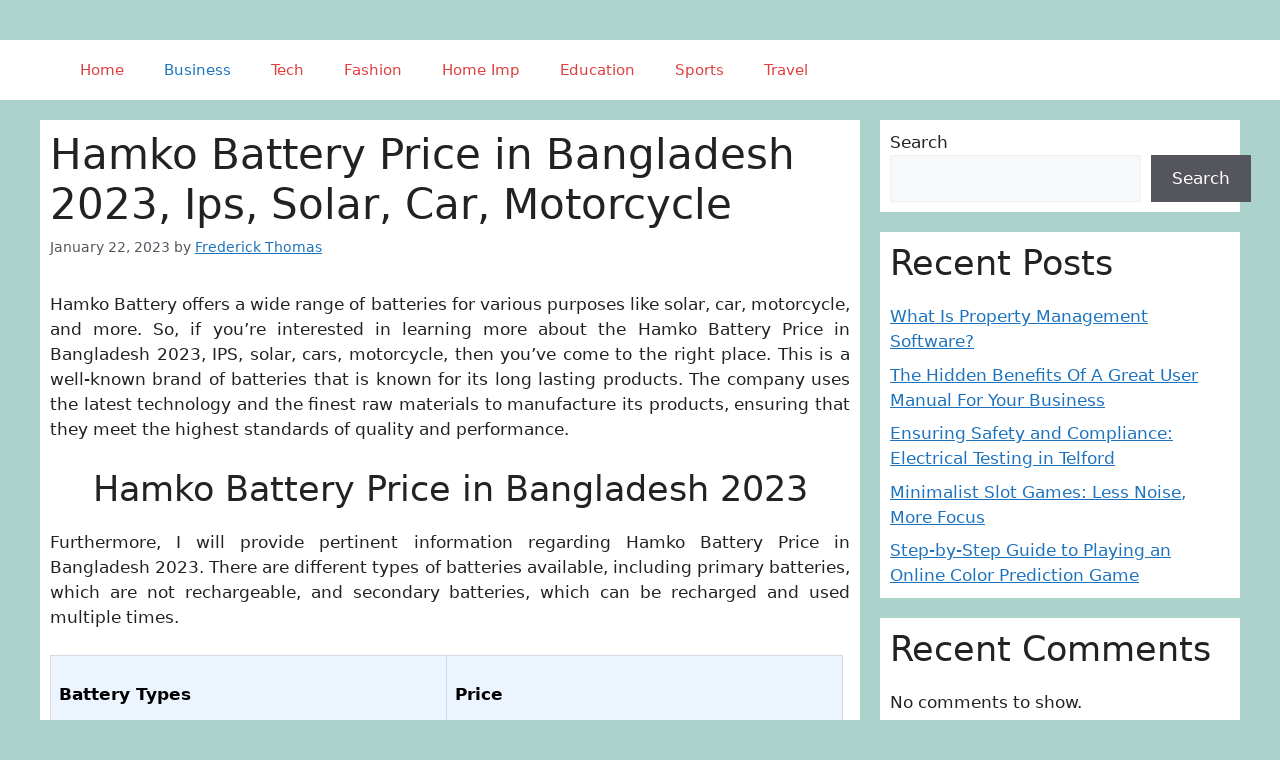

--- FILE ---
content_type: text/html; charset=UTF-8
request_url: https://pricealertbd.com/hamko-battery-price-in-bangladesh-2023-ips-solar-car-motorcycle/
body_size: 13869
content:
<!DOCTYPE html>
<html lang="en-US">
<head>
	<meta name="google-site-verification" content="BmG-ilYkDbHSm5sue756TFukGj0CWYdQ_vIiw-EnqA4" />
	<meta charset="UTF-8">
	<meta name='robots' content='index, follow, max-image-preview:large, max-snippet:-1, max-video-preview:-1' />
<meta name="viewport" content="width=device-width, initial-scale=1">
	<!-- This site is optimized with the Yoast SEO plugin v26.5 - https://yoast.com/wordpress/plugins/seo/ -->
	<title>Hamko Battery Price in Bangladesh 2023, Ips, Solar, Car, Motorcycle - Price Alert</title>
	<link rel="canonical" href="https://pricealertbd.com/hamko-battery-price-in-bangladesh-2023-ips-solar-car-motorcycle/" />
	<meta property="og:locale" content="en_US" />
	<meta property="og:type" content="article" />
	<meta property="og:title" content="Hamko Battery Price in Bangladesh 2023, Ips, Solar, Car, Motorcycle - Price Alert" />
	<meta property="og:description" content="Hamko Battery offers a wide range of batteries for various purposes like solar, car, motorcycle, and more. So, if you&#8217;re interested in learning more about the Hamko Battery Price in Bangladesh 2023, IPS, solar, cars, motorcycle, then you&#8217;ve come to the right place. This is a well-known brand of batteries that is known for its ... Read more" />
	<meta property="og:url" content="https://pricealertbd.com/hamko-battery-price-in-bangladesh-2023-ips-solar-car-motorcycle/" />
	<meta property="og:site_name" content="Price Alert" />
	<meta property="article:published_time" content="2023-01-22T12:34:53+00:00" />
	<meta property="article:modified_time" content="2023-01-23T05:19:20+00:00" />
	<meta property="og:image" content="https://pricealertbd.com/wp-content/uploads/2022/12/222.jpg" />
	<meta name="author" content="Frederick Thomas" />
	<meta name="twitter:card" content="summary_large_image" />
	<meta name="twitter:label1" content="Written by" />
	<meta name="twitter:data1" content="Frederick Thomas" />
	<meta name="twitter:label2" content="Est. reading time" />
	<meta name="twitter:data2" content="3 minutes" />
	<script type="application/ld+json" class="yoast-schema-graph">{"@context":"https://schema.org","@graph":[{"@type":"WebPage","@id":"https://pricealertbd.com/hamko-battery-price-in-bangladesh-2023-ips-solar-car-motorcycle/","url":"https://pricealertbd.com/hamko-battery-price-in-bangladesh-2023-ips-solar-car-motorcycle/","name":"Hamko Battery Price in Bangladesh 2023, Ips, Solar, Car, Motorcycle - Price Alert","isPartOf":{"@id":"https://pricealertbd.com/#website"},"primaryImageOfPage":{"@id":"https://pricealertbd.com/hamko-battery-price-in-bangladesh-2023-ips-solar-car-motorcycle/#primaryimage"},"image":{"@id":"https://pricealertbd.com/hamko-battery-price-in-bangladesh-2023-ips-solar-car-motorcycle/#primaryimage"},"thumbnailUrl":"https://pricealertbd.com/wp-content/uploads/2022/12/222.jpg","datePublished":"2023-01-22T12:34:53+00:00","dateModified":"2023-01-23T05:19:20+00:00","author":{"@id":"https://pricealertbd.com/#/schema/person/7c17b01ca4f5f8134be9548fdf6fb5f3"},"breadcrumb":{"@id":"https://pricealertbd.com/hamko-battery-price-in-bangladesh-2023-ips-solar-car-motorcycle/#breadcrumb"},"inLanguage":"en-US","potentialAction":[{"@type":"ReadAction","target":["https://pricealertbd.com/hamko-battery-price-in-bangladesh-2023-ips-solar-car-motorcycle/"]}]},{"@type":"ImageObject","inLanguage":"en-US","@id":"https://pricealertbd.com/hamko-battery-price-in-bangladesh-2023-ips-solar-car-motorcycle/#primaryimage","url":"https://pricealertbd.com/wp-content/uploads/2022/12/222.jpg","contentUrl":"https://pricealertbd.com/wp-content/uploads/2022/12/222.jpg","width":500,"height":372,"caption":"excellent deal to buy"},{"@type":"BreadcrumbList","@id":"https://pricealertbd.com/hamko-battery-price-in-bangladesh-2023-ips-solar-car-motorcycle/#breadcrumb","itemListElement":[{"@type":"ListItem","position":1,"name":"Home","item":"https://pricealertbd.com/"},{"@type":"ListItem","position":2,"name":"Hamko Battery Price in Bangladesh 2023, Ips, Solar, Car, Motorcycle"}]},{"@type":"WebSite","@id":"https://pricealertbd.com/#website","url":"https://pricealertbd.com/","name":"Price Alert","description":"Blog about Pricing","potentialAction":[{"@type":"SearchAction","target":{"@type":"EntryPoint","urlTemplate":"https://pricealertbd.com/?s={search_term_string}"},"query-input":{"@type":"PropertyValueSpecification","valueRequired":true,"valueName":"search_term_string"}}],"inLanguage":"en-US"},{"@type":"Person","@id":"https://pricealertbd.com/#/schema/person/7c17b01ca4f5f8134be9548fdf6fb5f3","name":"Frederick Thomas","image":{"@type":"ImageObject","inLanguage":"en-US","@id":"https://pricealertbd.com/#/schema/person/image/","url":"https://secure.gravatar.com/avatar/b1e9afd0cb47c33d864e94967d86cfb8e548f1da4a2d1a98f1e1a5919e0da5a3?s=96&d=mm&r=g","contentUrl":"https://secure.gravatar.com/avatar/b1e9afd0cb47c33d864e94967d86cfb8e548f1da4a2d1a98f1e1a5919e0da5a3?s=96&d=mm&r=g","caption":"Frederick Thomas"}}]}</script>
	<!-- / Yoast SEO plugin. -->


<link rel="alternate" type="application/rss+xml" title="Price Alert &raquo; Feed" href="https://pricealertbd.com/feed/" />
<link rel="alternate" type="application/rss+xml" title="Price Alert &raquo; Comments Feed" href="https://pricealertbd.com/comments/feed/" />
<link rel="alternate" type="application/rss+xml" title="Price Alert &raquo; Hamko Battery Price in Bangladesh 2023, Ips, Solar, Car, Motorcycle Comments Feed" href="https://pricealertbd.com/hamko-battery-price-in-bangladesh-2023-ips-solar-car-motorcycle/feed/" />
<link rel="alternate" title="oEmbed (JSON)" type="application/json+oembed" href="https://pricealertbd.com/wp-json/oembed/1.0/embed?url=https%3A%2F%2Fpricealertbd.com%2Fhamko-battery-price-in-bangladesh-2023-ips-solar-car-motorcycle%2F" />
<link rel="alternate" title="oEmbed (XML)" type="text/xml+oembed" href="https://pricealertbd.com/wp-json/oembed/1.0/embed?url=https%3A%2F%2Fpricealertbd.com%2Fhamko-battery-price-in-bangladesh-2023-ips-solar-car-motorcycle%2F&#038;format=xml" />
<style id='wp-img-auto-sizes-contain-inline-css'>
img:is([sizes=auto i],[sizes^="auto," i]){contain-intrinsic-size:3000px 1500px}
/*# sourceURL=wp-img-auto-sizes-contain-inline-css */
</style>

<style id='wp-emoji-styles-inline-css'>

	img.wp-smiley, img.emoji {
		display: inline !important;
		border: none !important;
		box-shadow: none !important;
		height: 1em !important;
		width: 1em !important;
		margin: 0 0.07em !important;
		vertical-align: -0.1em !important;
		background: none !important;
		padding: 0 !important;
	}
/*# sourceURL=wp-emoji-styles-inline-css */
</style>
<link rel='stylesheet' id='wp-block-library-css' href='https://pricealertbd.com/wp-includes/css/dist/block-library/style.min.css?ver=6.9' media='all' />
<style id='wp-block-heading-inline-css'>
h1:where(.wp-block-heading).has-background,h2:where(.wp-block-heading).has-background,h3:where(.wp-block-heading).has-background,h4:where(.wp-block-heading).has-background,h5:where(.wp-block-heading).has-background,h6:where(.wp-block-heading).has-background{padding:1.25em 2.375em}h1.has-text-align-left[style*=writing-mode]:where([style*=vertical-lr]),h1.has-text-align-right[style*=writing-mode]:where([style*=vertical-rl]),h2.has-text-align-left[style*=writing-mode]:where([style*=vertical-lr]),h2.has-text-align-right[style*=writing-mode]:where([style*=vertical-rl]),h3.has-text-align-left[style*=writing-mode]:where([style*=vertical-lr]),h3.has-text-align-right[style*=writing-mode]:where([style*=vertical-rl]),h4.has-text-align-left[style*=writing-mode]:where([style*=vertical-lr]),h4.has-text-align-right[style*=writing-mode]:where([style*=vertical-rl]),h5.has-text-align-left[style*=writing-mode]:where([style*=vertical-lr]),h5.has-text-align-right[style*=writing-mode]:where([style*=vertical-rl]),h6.has-text-align-left[style*=writing-mode]:where([style*=vertical-lr]),h6.has-text-align-right[style*=writing-mode]:where([style*=vertical-rl]){rotate:180deg}
/*# sourceURL=https://pricealertbd.com/wp-includes/blocks/heading/style.min.css */
</style>
<style id='wp-block-latest-comments-inline-css'>
ol.wp-block-latest-comments{box-sizing:border-box;margin-left:0}:where(.wp-block-latest-comments:not([style*=line-height] .wp-block-latest-comments__comment)){line-height:1.1}:where(.wp-block-latest-comments:not([style*=line-height] .wp-block-latest-comments__comment-excerpt p)){line-height:1.8}.has-dates :where(.wp-block-latest-comments:not([style*=line-height])),.has-excerpts :where(.wp-block-latest-comments:not([style*=line-height])){line-height:1.5}.wp-block-latest-comments .wp-block-latest-comments{padding-left:0}.wp-block-latest-comments__comment{list-style:none;margin-bottom:1em}.has-avatars .wp-block-latest-comments__comment{list-style:none;min-height:2.25em}.has-avatars .wp-block-latest-comments__comment .wp-block-latest-comments__comment-excerpt,.has-avatars .wp-block-latest-comments__comment .wp-block-latest-comments__comment-meta{margin-left:3.25em}.wp-block-latest-comments__comment-excerpt p{font-size:.875em;margin:.36em 0 1.4em}.wp-block-latest-comments__comment-date{display:block;font-size:.75em}.wp-block-latest-comments .avatar,.wp-block-latest-comments__comment-avatar{border-radius:1.5em;display:block;float:left;height:2.5em;margin-right:.75em;width:2.5em}.wp-block-latest-comments[class*=-font-size] a,.wp-block-latest-comments[style*=font-size] a{font-size:inherit}
/*# sourceURL=https://pricealertbd.com/wp-includes/blocks/latest-comments/style.min.css */
</style>
<style id='wp-block-latest-posts-inline-css'>
.wp-block-latest-posts{box-sizing:border-box}.wp-block-latest-posts.alignleft{margin-right:2em}.wp-block-latest-posts.alignright{margin-left:2em}.wp-block-latest-posts.wp-block-latest-posts__list{list-style:none}.wp-block-latest-posts.wp-block-latest-posts__list li{clear:both;overflow-wrap:break-word}.wp-block-latest-posts.is-grid{display:flex;flex-wrap:wrap}.wp-block-latest-posts.is-grid li{margin:0 1.25em 1.25em 0;width:100%}@media (min-width:600px){.wp-block-latest-posts.columns-2 li{width:calc(50% - .625em)}.wp-block-latest-posts.columns-2 li:nth-child(2n){margin-right:0}.wp-block-latest-posts.columns-3 li{width:calc(33.33333% - .83333em)}.wp-block-latest-posts.columns-3 li:nth-child(3n){margin-right:0}.wp-block-latest-posts.columns-4 li{width:calc(25% - .9375em)}.wp-block-latest-posts.columns-4 li:nth-child(4n){margin-right:0}.wp-block-latest-posts.columns-5 li{width:calc(20% - 1em)}.wp-block-latest-posts.columns-5 li:nth-child(5n){margin-right:0}.wp-block-latest-posts.columns-6 li{width:calc(16.66667% - 1.04167em)}.wp-block-latest-posts.columns-6 li:nth-child(6n){margin-right:0}}:root :where(.wp-block-latest-posts.is-grid){padding:0}:root :where(.wp-block-latest-posts.wp-block-latest-posts__list){padding-left:0}.wp-block-latest-posts__post-author,.wp-block-latest-posts__post-date{display:block;font-size:.8125em}.wp-block-latest-posts__post-excerpt,.wp-block-latest-posts__post-full-content{margin-bottom:1em;margin-top:.5em}.wp-block-latest-posts__featured-image a{display:inline-block}.wp-block-latest-posts__featured-image img{height:auto;max-width:100%;width:auto}.wp-block-latest-posts__featured-image.alignleft{float:left;margin-right:1em}.wp-block-latest-posts__featured-image.alignright{float:right;margin-left:1em}.wp-block-latest-posts__featured-image.aligncenter{margin-bottom:1em;text-align:center}
/*# sourceURL=https://pricealertbd.com/wp-includes/blocks/latest-posts/style.min.css */
</style>
<style id='wp-block-search-inline-css'>
.wp-block-search__button{margin-left:10px;word-break:normal}.wp-block-search__button.has-icon{line-height:0}.wp-block-search__button svg{height:1.25em;min-height:24px;min-width:24px;width:1.25em;fill:currentColor;vertical-align:text-bottom}:where(.wp-block-search__button){border:1px solid #ccc;padding:6px 10px}.wp-block-search__inside-wrapper{display:flex;flex:auto;flex-wrap:nowrap;max-width:100%}.wp-block-search__label{width:100%}.wp-block-search.wp-block-search__button-only .wp-block-search__button{box-sizing:border-box;display:flex;flex-shrink:0;justify-content:center;margin-left:0;max-width:100%}.wp-block-search.wp-block-search__button-only .wp-block-search__inside-wrapper{min-width:0!important;transition-property:width}.wp-block-search.wp-block-search__button-only .wp-block-search__input{flex-basis:100%;transition-duration:.3s}.wp-block-search.wp-block-search__button-only.wp-block-search__searchfield-hidden,.wp-block-search.wp-block-search__button-only.wp-block-search__searchfield-hidden .wp-block-search__inside-wrapper{overflow:hidden}.wp-block-search.wp-block-search__button-only.wp-block-search__searchfield-hidden .wp-block-search__input{border-left-width:0!important;border-right-width:0!important;flex-basis:0;flex-grow:0;margin:0;min-width:0!important;padding-left:0!important;padding-right:0!important;width:0!important}:where(.wp-block-search__input){appearance:none;border:1px solid #949494;flex-grow:1;font-family:inherit;font-size:inherit;font-style:inherit;font-weight:inherit;letter-spacing:inherit;line-height:inherit;margin-left:0;margin-right:0;min-width:3rem;padding:8px;text-decoration:unset!important;text-transform:inherit}:where(.wp-block-search__button-inside .wp-block-search__inside-wrapper){background-color:#fff;border:1px solid #949494;box-sizing:border-box;padding:4px}:where(.wp-block-search__button-inside .wp-block-search__inside-wrapper) .wp-block-search__input{border:none;border-radius:0;padding:0 4px}:where(.wp-block-search__button-inside .wp-block-search__inside-wrapper) .wp-block-search__input:focus{outline:none}:where(.wp-block-search__button-inside .wp-block-search__inside-wrapper) :where(.wp-block-search__button){padding:4px 8px}.wp-block-search.aligncenter .wp-block-search__inside-wrapper{margin:auto}.wp-block[data-align=right] .wp-block-search.wp-block-search__button-only .wp-block-search__inside-wrapper{float:right}
/*# sourceURL=https://pricealertbd.com/wp-includes/blocks/search/style.min.css */
</style>
<style id='wp-block-group-inline-css'>
.wp-block-group{box-sizing:border-box}:where(.wp-block-group.wp-block-group-is-layout-constrained){position:relative}
/*# sourceURL=https://pricealertbd.com/wp-includes/blocks/group/style.min.css */
</style>
<style id='global-styles-inline-css'>
:root{--wp--preset--aspect-ratio--square: 1;--wp--preset--aspect-ratio--4-3: 4/3;--wp--preset--aspect-ratio--3-4: 3/4;--wp--preset--aspect-ratio--3-2: 3/2;--wp--preset--aspect-ratio--2-3: 2/3;--wp--preset--aspect-ratio--16-9: 16/9;--wp--preset--aspect-ratio--9-16: 9/16;--wp--preset--color--black: #000000;--wp--preset--color--cyan-bluish-gray: #abb8c3;--wp--preset--color--white: #ffffff;--wp--preset--color--pale-pink: #f78da7;--wp--preset--color--vivid-red: #cf2e2e;--wp--preset--color--luminous-vivid-orange: #ff6900;--wp--preset--color--luminous-vivid-amber: #fcb900;--wp--preset--color--light-green-cyan: #7bdcb5;--wp--preset--color--vivid-green-cyan: #00d084;--wp--preset--color--pale-cyan-blue: #8ed1fc;--wp--preset--color--vivid-cyan-blue: #0693e3;--wp--preset--color--vivid-purple: #9b51e0;--wp--preset--color--contrast: var(--contrast);--wp--preset--color--contrast-2: var(--contrast-2);--wp--preset--color--contrast-3: var(--contrast-3);--wp--preset--color--base: var(--base);--wp--preset--color--base-2: var(--base-2);--wp--preset--color--base-3: var(--base-3);--wp--preset--color--accent: var(--accent);--wp--preset--gradient--vivid-cyan-blue-to-vivid-purple: linear-gradient(135deg,rgb(6,147,227) 0%,rgb(155,81,224) 100%);--wp--preset--gradient--light-green-cyan-to-vivid-green-cyan: linear-gradient(135deg,rgb(122,220,180) 0%,rgb(0,208,130) 100%);--wp--preset--gradient--luminous-vivid-amber-to-luminous-vivid-orange: linear-gradient(135deg,rgb(252,185,0) 0%,rgb(255,105,0) 100%);--wp--preset--gradient--luminous-vivid-orange-to-vivid-red: linear-gradient(135deg,rgb(255,105,0) 0%,rgb(207,46,46) 100%);--wp--preset--gradient--very-light-gray-to-cyan-bluish-gray: linear-gradient(135deg,rgb(238,238,238) 0%,rgb(169,184,195) 100%);--wp--preset--gradient--cool-to-warm-spectrum: linear-gradient(135deg,rgb(74,234,220) 0%,rgb(151,120,209) 20%,rgb(207,42,186) 40%,rgb(238,44,130) 60%,rgb(251,105,98) 80%,rgb(254,248,76) 100%);--wp--preset--gradient--blush-light-purple: linear-gradient(135deg,rgb(255,206,236) 0%,rgb(152,150,240) 100%);--wp--preset--gradient--blush-bordeaux: linear-gradient(135deg,rgb(254,205,165) 0%,rgb(254,45,45) 50%,rgb(107,0,62) 100%);--wp--preset--gradient--luminous-dusk: linear-gradient(135deg,rgb(255,203,112) 0%,rgb(199,81,192) 50%,rgb(65,88,208) 100%);--wp--preset--gradient--pale-ocean: linear-gradient(135deg,rgb(255,245,203) 0%,rgb(182,227,212) 50%,rgb(51,167,181) 100%);--wp--preset--gradient--electric-grass: linear-gradient(135deg,rgb(202,248,128) 0%,rgb(113,206,126) 100%);--wp--preset--gradient--midnight: linear-gradient(135deg,rgb(2,3,129) 0%,rgb(40,116,252) 100%);--wp--preset--font-size--small: 13px;--wp--preset--font-size--medium: 20px;--wp--preset--font-size--large: 36px;--wp--preset--font-size--x-large: 42px;--wp--preset--spacing--20: 0.44rem;--wp--preset--spacing--30: 0.67rem;--wp--preset--spacing--40: 1rem;--wp--preset--spacing--50: 1.5rem;--wp--preset--spacing--60: 2.25rem;--wp--preset--spacing--70: 3.38rem;--wp--preset--spacing--80: 5.06rem;--wp--preset--shadow--natural: 6px 6px 9px rgba(0, 0, 0, 0.2);--wp--preset--shadow--deep: 12px 12px 50px rgba(0, 0, 0, 0.4);--wp--preset--shadow--sharp: 6px 6px 0px rgba(0, 0, 0, 0.2);--wp--preset--shadow--outlined: 6px 6px 0px -3px rgb(255, 255, 255), 6px 6px rgb(0, 0, 0);--wp--preset--shadow--crisp: 6px 6px 0px rgb(0, 0, 0);}:where(.is-layout-flex){gap: 0.5em;}:where(.is-layout-grid){gap: 0.5em;}body .is-layout-flex{display: flex;}.is-layout-flex{flex-wrap: wrap;align-items: center;}.is-layout-flex > :is(*, div){margin: 0;}body .is-layout-grid{display: grid;}.is-layout-grid > :is(*, div){margin: 0;}:where(.wp-block-columns.is-layout-flex){gap: 2em;}:where(.wp-block-columns.is-layout-grid){gap: 2em;}:where(.wp-block-post-template.is-layout-flex){gap: 1.25em;}:where(.wp-block-post-template.is-layout-grid){gap: 1.25em;}.has-black-color{color: var(--wp--preset--color--black) !important;}.has-cyan-bluish-gray-color{color: var(--wp--preset--color--cyan-bluish-gray) !important;}.has-white-color{color: var(--wp--preset--color--white) !important;}.has-pale-pink-color{color: var(--wp--preset--color--pale-pink) !important;}.has-vivid-red-color{color: var(--wp--preset--color--vivid-red) !important;}.has-luminous-vivid-orange-color{color: var(--wp--preset--color--luminous-vivid-orange) !important;}.has-luminous-vivid-amber-color{color: var(--wp--preset--color--luminous-vivid-amber) !important;}.has-light-green-cyan-color{color: var(--wp--preset--color--light-green-cyan) !important;}.has-vivid-green-cyan-color{color: var(--wp--preset--color--vivid-green-cyan) !important;}.has-pale-cyan-blue-color{color: var(--wp--preset--color--pale-cyan-blue) !important;}.has-vivid-cyan-blue-color{color: var(--wp--preset--color--vivid-cyan-blue) !important;}.has-vivid-purple-color{color: var(--wp--preset--color--vivid-purple) !important;}.has-black-background-color{background-color: var(--wp--preset--color--black) !important;}.has-cyan-bluish-gray-background-color{background-color: var(--wp--preset--color--cyan-bluish-gray) !important;}.has-white-background-color{background-color: var(--wp--preset--color--white) !important;}.has-pale-pink-background-color{background-color: var(--wp--preset--color--pale-pink) !important;}.has-vivid-red-background-color{background-color: var(--wp--preset--color--vivid-red) !important;}.has-luminous-vivid-orange-background-color{background-color: var(--wp--preset--color--luminous-vivid-orange) !important;}.has-luminous-vivid-amber-background-color{background-color: var(--wp--preset--color--luminous-vivid-amber) !important;}.has-light-green-cyan-background-color{background-color: var(--wp--preset--color--light-green-cyan) !important;}.has-vivid-green-cyan-background-color{background-color: var(--wp--preset--color--vivid-green-cyan) !important;}.has-pale-cyan-blue-background-color{background-color: var(--wp--preset--color--pale-cyan-blue) !important;}.has-vivid-cyan-blue-background-color{background-color: var(--wp--preset--color--vivid-cyan-blue) !important;}.has-vivid-purple-background-color{background-color: var(--wp--preset--color--vivid-purple) !important;}.has-black-border-color{border-color: var(--wp--preset--color--black) !important;}.has-cyan-bluish-gray-border-color{border-color: var(--wp--preset--color--cyan-bluish-gray) !important;}.has-white-border-color{border-color: var(--wp--preset--color--white) !important;}.has-pale-pink-border-color{border-color: var(--wp--preset--color--pale-pink) !important;}.has-vivid-red-border-color{border-color: var(--wp--preset--color--vivid-red) !important;}.has-luminous-vivid-orange-border-color{border-color: var(--wp--preset--color--luminous-vivid-orange) !important;}.has-luminous-vivid-amber-border-color{border-color: var(--wp--preset--color--luminous-vivid-amber) !important;}.has-light-green-cyan-border-color{border-color: var(--wp--preset--color--light-green-cyan) !important;}.has-vivid-green-cyan-border-color{border-color: var(--wp--preset--color--vivid-green-cyan) !important;}.has-pale-cyan-blue-border-color{border-color: var(--wp--preset--color--pale-cyan-blue) !important;}.has-vivid-cyan-blue-border-color{border-color: var(--wp--preset--color--vivid-cyan-blue) !important;}.has-vivid-purple-border-color{border-color: var(--wp--preset--color--vivid-purple) !important;}.has-vivid-cyan-blue-to-vivid-purple-gradient-background{background: var(--wp--preset--gradient--vivid-cyan-blue-to-vivid-purple) !important;}.has-light-green-cyan-to-vivid-green-cyan-gradient-background{background: var(--wp--preset--gradient--light-green-cyan-to-vivid-green-cyan) !important;}.has-luminous-vivid-amber-to-luminous-vivid-orange-gradient-background{background: var(--wp--preset--gradient--luminous-vivid-amber-to-luminous-vivid-orange) !important;}.has-luminous-vivid-orange-to-vivid-red-gradient-background{background: var(--wp--preset--gradient--luminous-vivid-orange-to-vivid-red) !important;}.has-very-light-gray-to-cyan-bluish-gray-gradient-background{background: var(--wp--preset--gradient--very-light-gray-to-cyan-bluish-gray) !important;}.has-cool-to-warm-spectrum-gradient-background{background: var(--wp--preset--gradient--cool-to-warm-spectrum) !important;}.has-blush-light-purple-gradient-background{background: var(--wp--preset--gradient--blush-light-purple) !important;}.has-blush-bordeaux-gradient-background{background: var(--wp--preset--gradient--blush-bordeaux) !important;}.has-luminous-dusk-gradient-background{background: var(--wp--preset--gradient--luminous-dusk) !important;}.has-pale-ocean-gradient-background{background: var(--wp--preset--gradient--pale-ocean) !important;}.has-electric-grass-gradient-background{background: var(--wp--preset--gradient--electric-grass) !important;}.has-midnight-gradient-background{background: var(--wp--preset--gradient--midnight) !important;}.has-small-font-size{font-size: var(--wp--preset--font-size--small) !important;}.has-medium-font-size{font-size: var(--wp--preset--font-size--medium) !important;}.has-large-font-size{font-size: var(--wp--preset--font-size--large) !important;}.has-x-large-font-size{font-size: var(--wp--preset--font-size--x-large) !important;}
/*# sourceURL=global-styles-inline-css */
</style>

<style id='classic-theme-styles-inline-css'>
/*! This file is auto-generated */
.wp-block-button__link{color:#fff;background-color:#32373c;border-radius:9999px;box-shadow:none;text-decoration:none;padding:calc(.667em + 2px) calc(1.333em + 2px);font-size:1.125em}.wp-block-file__button{background:#32373c;color:#fff;text-decoration:none}
/*# sourceURL=/wp-includes/css/classic-themes.min.css */
</style>
<link rel='stylesheet' id='generate-comments-css' href='https://pricealertbd.com/wp-content/themes/generatepress/assets/css/components/comments.min.css?ver=3.6.1' media='all' />
<link rel='stylesheet' id='generate-widget-areas-css' href='https://pricealertbd.com/wp-content/themes/generatepress/assets/css/components/widget-areas.min.css?ver=3.6.1' media='all' />
<link rel='stylesheet' id='generate-style-css' href='https://pricealertbd.com/wp-content/themes/generatepress/assets/css/main.min.css?ver=3.6.1' media='all' />
<style id='generate-style-inline-css'>
body{background-color:#abd2cb;color:var(--contrast);}a{color:var(--accent);}a{text-decoration:underline;}.entry-title a, .site-branding a, a.button, .wp-block-button__link, .main-navigation a{text-decoration:none;}a:hover, a:focus, a:active{color:var(--contrast);}.wp-block-group__inner-container{max-width:1200px;margin-left:auto;margin-right:auto;}:root{--contrast:#222222;--contrast-2:#575760;--contrast-3:#b2b2be;--base:#f0f0f0;--base-2:#f7f8f9;--base-3:#ffffff;--accent:#1e73be;}:root .has-contrast-color{color:var(--contrast);}:root .has-contrast-background-color{background-color:var(--contrast);}:root .has-contrast-2-color{color:var(--contrast-2);}:root .has-contrast-2-background-color{background-color:var(--contrast-2);}:root .has-contrast-3-color{color:var(--contrast-3);}:root .has-contrast-3-background-color{background-color:var(--contrast-3);}:root .has-base-color{color:var(--base);}:root .has-base-background-color{background-color:var(--base);}:root .has-base-2-color{color:var(--base-2);}:root .has-base-2-background-color{background-color:var(--base-2);}:root .has-base-3-color{color:var(--base-3);}:root .has-base-3-background-color{background-color:var(--base-3);}:root .has-accent-color{color:var(--accent);}:root .has-accent-background-color{background-color:var(--accent);}.top-bar{background-color:#636363;color:#ffffff;}.top-bar a{color:#ffffff;}.top-bar a:hover{color:#303030;}.site-header{background-color:#add4cc;color:var(--contrast);}.main-title a,.main-title a:hover{color:var(--contrast);}.site-description{color:var(--contrast-2);}.main-navigation,.main-navigation ul ul{background-color:var(--base-3);}.main-navigation .main-nav ul li a, .main-navigation .menu-toggle, .main-navigation .menu-bar-items{color:#df4040;}.main-navigation .main-nav ul li:not([class*="current-menu-"]):hover > a, .main-navigation .main-nav ul li:not([class*="current-menu-"]):focus > a, .main-navigation .main-nav ul li.sfHover:not([class*="current-menu-"]) > a, .main-navigation .menu-bar-item:hover > a, .main-navigation .menu-bar-item.sfHover > a{color:var(--accent);}button.menu-toggle:hover,button.menu-toggle:focus{color:#df4040;}.main-navigation .main-nav ul li[class*="current-menu-"] > a{color:var(--accent);}.navigation-search input[type="search"],.navigation-search input[type="search"]:active, .navigation-search input[type="search"]:focus, .main-navigation .main-nav ul li.search-item.active > a, .main-navigation .menu-bar-items .search-item.active > a{color:var(--accent);}.main-navigation ul ul{background-color:var(--base);}.separate-containers .inside-article, .separate-containers .comments-area, .separate-containers .page-header, .one-container .container, .separate-containers .paging-navigation, .inside-page-header{background-color:var(--base-3);}.entry-title a{color:var(--contrast);}.entry-title a:hover{color:var(--contrast-2);}.entry-meta{color:var(--contrast-2);}.sidebar .widget{background-color:var(--base-3);}.footer-widgets{background-color:var(--base-3);}.site-info{background-color:var(--base-3);}input[type="text"],input[type="email"],input[type="url"],input[type="password"],input[type="search"],input[type="tel"],input[type="number"],textarea,select{color:var(--contrast);background-color:var(--base-2);border-color:var(--base);}input[type="text"]:focus,input[type="email"]:focus,input[type="url"]:focus,input[type="password"]:focus,input[type="search"]:focus,input[type="tel"]:focus,input[type="number"]:focus,textarea:focus,select:focus{color:var(--contrast);background-color:var(--base-2);border-color:var(--contrast-3);}button,html input[type="button"],input[type="reset"],input[type="submit"],a.button,a.wp-block-button__link:not(.has-background){color:#ffffff;background-color:#55555e;}button:hover,html input[type="button"]:hover,input[type="reset"]:hover,input[type="submit"]:hover,a.button:hover,button:focus,html input[type="button"]:focus,input[type="reset"]:focus,input[type="submit"]:focus,a.button:focus,a.wp-block-button__link:not(.has-background):active,a.wp-block-button__link:not(.has-background):focus,a.wp-block-button__link:not(.has-background):hover{color:#ffffff;background-color:#3f4047;}a.generate-back-to-top{background-color:rgba( 0,0,0,0.4 );color:#ffffff;}a.generate-back-to-top:hover,a.generate-back-to-top:focus{background-color:rgba( 0,0,0,0.6 );color:#ffffff;}:root{--gp-search-modal-bg-color:var(--base-3);--gp-search-modal-text-color:var(--contrast);--gp-search-modal-overlay-bg-color:rgba(0,0,0,0.2);}@media (max-width:768px){.main-navigation .menu-bar-item:hover > a, .main-navigation .menu-bar-item.sfHover > a{background:none;color:#df4040;}}.nav-below-header .main-navigation .inside-navigation.grid-container, .nav-above-header .main-navigation .inside-navigation.grid-container{padding:0px 20px 0px 20px;}.site-main .wp-block-group__inner-container{padding:40px;}.separate-containers .paging-navigation{padding-top:20px;padding-bottom:20px;}.entry-content .alignwide, body:not(.no-sidebar) .entry-content .alignfull{margin-left:-40px;width:calc(100% + 80px);max-width:calc(100% + 80px);}.rtl .menu-item-has-children .dropdown-menu-toggle{padding-left:20px;}.rtl .main-navigation .main-nav ul li.menu-item-has-children > a{padding-right:20px;}@media (max-width:768px){.separate-containers .inside-article, .separate-containers .comments-area, .separate-containers .page-header, .separate-containers .paging-navigation, .one-container .site-content, .inside-page-header{padding:30px;}.site-main .wp-block-group__inner-container{padding:30px;}.inside-top-bar{padding-right:30px;padding-left:30px;}.inside-header{padding-right:30px;padding-left:30px;}.widget-area .widget{padding-top:30px;padding-right:30px;padding-bottom:30px;padding-left:30px;}.footer-widgets-container{padding-top:30px;padding-right:30px;padding-bottom:30px;padding-left:30px;}.inside-site-info{padding-right:30px;padding-left:30px;}.entry-content .alignwide, body:not(.no-sidebar) .entry-content .alignfull{margin-left:-30px;width:calc(100% + 60px);max-width:calc(100% + 60px);}.one-container .site-main .paging-navigation{margin-bottom:20px;}}/* End cached CSS */.is-right-sidebar{width:30%;}.is-left-sidebar{width:30%;}.site-content .content-area{width:70%;}@media (max-width:768px){.main-navigation .menu-toggle,.sidebar-nav-mobile:not(#sticky-placeholder){display:block;}.main-navigation ul,.gen-sidebar-nav,.main-navigation:not(.slideout-navigation):not(.toggled) .main-nav > ul,.has-inline-mobile-toggle #site-navigation .inside-navigation > *:not(.navigation-search):not(.main-nav){display:none;}.nav-align-right .inside-navigation,.nav-align-center .inside-navigation{justify-content:space-between;}}
/*# sourceURL=generate-style-inline-css */
</style>
<link rel="https://api.w.org/" href="https://pricealertbd.com/wp-json/" /><link rel="alternate" title="JSON" type="application/json" href="https://pricealertbd.com/wp-json/wp/v2/posts/174" /><link rel="EditURI" type="application/rsd+xml" title="RSD" href="https://pricealertbd.com/xmlrpc.php?rsd" />
<meta name="generator" content="WordPress 6.9" />
<link rel='shortlink' href='https://pricealertbd.com/?p=174' />
<link rel="pingback" href="https://pricealertbd.com/xmlrpc.php">
		<style id="wp-custom-css">
			.featured-image { display:none; }
.page-header-image-single {
    display: none;
}

.post-navigation {display:none;}
.entry-meta .tags-links {display:none;}
.cat-links {display:none;}

.paging-navigation {
    display: none;
}

/*****Other CSS****/
.entry-content h4 {
background-color: #DFDCE5FF;
color: black;
padding: 5px 0px 5px 10px;
border: 1px solid #DFDCE5FF;
border-radius: 5px;
}

.entry-content h5 {
background-color: #DBB04AFF;
color: black;
padding: 5px 0px 5px 10px;
border: 1px solid #DBB04AFF;
border-radius: 5px;
}

.entry-content h6 {
background-color: #97B3D0FF;
color: black;
padding: 5px 0px 5px 10px;
border: 1px solid #97B3D0FF;
border-radius: 5px;
}

.entry-content h3 {
background: #ABD1C9FF;
padding: 5px 0px 5px 10px;
border: 1px solid #ABD1C9FF;
}
.entry-content table {
background: #c1daff4f;
color: black;
}
.separate-containers .comments-area, .separate-containers .inside-article {
    padding: 10px;
}
.widget-area .widget {
    padding: 10px;
}
.jp-relatedposts-items-visual h4.jp-relatedposts-post-title {background-color: white !important;
    border: 0px;
font-weight: 600;}

h3.jp-relatedposts-headline {
    background-color: white;
    border: 0px;
	width: 100%;}


/**Blue Lines Border**/
.bluebtn {font-size: 2.0rem;border: 2px solid;padding: 15px;text-align: center;margin: 4%;color: black;}
.bluebtn a {color: darkcyan;}
.bluebtn a:hover {color: black;}
.blueline {border-image: linear-gradient(to left, #ffffff, #50d1c4, #ffffff) 1 0;background: aliceblue;}		</style>
		</head>

<body class="wp-singular post-template-default single single-post postid-174 single-format-standard wp-embed-responsive wp-theme-generatepress right-sidebar nav-below-header separate-containers header-aligned-left dropdown-hover" itemtype="https://schema.org/Blog" itemscope>
	<a class="screen-reader-text skip-link" href="#content" title="Skip to content">Skip to content</a>		<header class="site-header" id="masthead" aria-label="Site"  itemtype="https://schema.org/WPHeader" itemscope>
			<div class="inside-header grid-container">
							</div>
		</header>
				<nav class="main-navigation sub-menu-right" id="site-navigation" aria-label="Primary"  itemtype="https://schema.org/SiteNavigationElement" itemscope>
			<div class="inside-navigation grid-container">
								<button class="menu-toggle" aria-controls="primary-menu" aria-expanded="false">
					<span class="gp-icon icon-menu-bars"><svg viewBox="0 0 512 512" aria-hidden="true" xmlns="http://www.w3.org/2000/svg" width="1em" height="1em"><path d="M0 96c0-13.255 10.745-24 24-24h464c13.255 0 24 10.745 24 24s-10.745 24-24 24H24c-13.255 0-24-10.745-24-24zm0 160c0-13.255 10.745-24 24-24h464c13.255 0 24 10.745 24 24s-10.745 24-24 24H24c-13.255 0-24-10.745-24-24zm0 160c0-13.255 10.745-24 24-24h464c13.255 0 24 10.745 24 24s-10.745 24-24 24H24c-13.255 0-24-10.745-24-24z" /></svg><svg viewBox="0 0 512 512" aria-hidden="true" xmlns="http://www.w3.org/2000/svg" width="1em" height="1em"><path d="M71.029 71.029c9.373-9.372 24.569-9.372 33.942 0L256 222.059l151.029-151.03c9.373-9.372 24.569-9.372 33.942 0 9.372 9.373 9.372 24.569 0 33.942L289.941 256l151.03 151.029c9.372 9.373 9.372 24.569 0 33.942-9.373 9.372-24.569 9.372-33.942 0L256 289.941l-151.029 151.03c-9.373 9.372-24.569 9.372-33.942 0-9.372-9.373-9.372-24.569 0-33.942L222.059 256 71.029 104.971c-9.372-9.373-9.372-24.569 0-33.942z" /></svg></span><span class="mobile-menu">Menu</span>				</button>
				<div id="primary-menu" class="main-nav"><ul id="menu-menu-1" class=" menu sf-menu"><li id="menu-item-58" class="menu-item menu-item-type-custom menu-item-object-custom menu-item-home menu-item-58"><a href="https://pricealertbd.com/">Home</a></li>
<li id="menu-item-1970" class="menu-item menu-item-type-taxonomy menu-item-object-category current-post-ancestor current-menu-parent current-post-parent menu-item-1970"><a href="https://pricealertbd.com/category/business/">Business</a></li>
<li id="menu-item-1975" class="menu-item menu-item-type-taxonomy menu-item-object-category menu-item-1975"><a href="https://pricealertbd.com/category/tech/">Tech</a></li>
<li id="menu-item-1972" class="menu-item menu-item-type-taxonomy menu-item-object-category menu-item-1972"><a href="https://pricealertbd.com/category/fashion/">Fashion</a></li>
<li id="menu-item-1973" class="menu-item menu-item-type-taxonomy menu-item-object-category menu-item-1973"><a href="https://pricealertbd.com/category/home-imp/">Home Imp</a></li>
<li id="menu-item-1971" class="menu-item menu-item-type-taxonomy menu-item-object-category menu-item-1971"><a href="https://pricealertbd.com/category/education/">Education</a></li>
<li id="menu-item-1974" class="menu-item menu-item-type-taxonomy menu-item-object-category menu-item-1974"><a href="https://pricealertbd.com/category/sports/">Sports</a></li>
<li id="menu-item-1976" class="menu-item menu-item-type-taxonomy menu-item-object-category menu-item-1976"><a href="https://pricealertbd.com/category/travel/">Travel</a></li>
</ul></div>			</div>
		</nav>
		
	<div class="site grid-container container hfeed" id="page">
				<div class="site-content" id="content">
			
	<div class="content-area" id="primary">
		<main class="site-main" id="main">
			
<article id="post-174" class="post-174 post type-post status-publish format-standard hentry category-business" itemtype="https://schema.org/CreativeWork" itemscope>
	<div class="inside-article">
					<header class="entry-header">
				<h1 class="entry-title" itemprop="headline">Hamko Battery Price in Bangladesh 2023, Ips, Solar, Car, Motorcycle</h1>		<div class="entry-meta">
			<span class="posted-on"><time class="updated" datetime="2023-01-23T11:19:20+06:00" itemprop="dateModified">January 23, 2023</time><time class="entry-date published" datetime="2023-01-22T18:34:53+06:00" itemprop="datePublished">January 22, 2023</time></span> <span class="byline">by <span class="author vcard" itemprop="author" itemtype="https://schema.org/Person" itemscope><a class="url fn n" href="https://pricealertbd.com/author/frederick/" title="View all posts by Frederick Thomas" rel="author" itemprop="url"><span class="author-name" itemprop="name">Frederick Thomas</span></a></span></span> 		</div>
					</header>
			
		<div class="entry-content" itemprop="text">
			<p style="text-align: justify;">Hamko Battery offers a wide range of batteries for various purposes like solar, car, motorcycle, and more. So, if you&#8217;re interested in learning more about the Hamko Battery Price in Bangladesh 2023, IPS, solar, cars, motorcycle, then you&#8217;ve come to the right place. This is a well-known brand of batteries that is known for its long lasting products. The company uses the latest technology and the finest raw materials to manufacture its products, ensuring that they meet the highest standards of quality and performance.</p>
<h2 style="text-align: center;">Hamko Battery Price in Bangladesh 2023</h2>
<p style="text-align: justify;">Furthermore, I will provide pertinent information regarding Hamko Battery Price in Bangladesh 2023. There are different types of batteries available, including primary batteries, which are not rechargeable, and secondary batteries, which can be recharged and used multiple times.</p>
<table style="width: 99.1852%; height: 554px;">
<tbody>
<tr>
<td width="208"><strong>Battery Types</strong></td>
<td width="208"><strong>Price</strong></td>
</tr>
<tr>
<td width="208">Hamko IPS Battery (HPD-60) Price</td>
<td width="208">8,400 Taka</td>
</tr>
<tr>
<td width="208">Hamko IPS Battery (200Ah) Price</td>
<td width="208">20,350 to 20,900 Taka</td>
</tr>
<tr>
<td width="208">Hamko IPS Battery (HPD-130) Price</td>
<td width="208">14,400 Taka</td>
</tr>
<tr>
<td width="208">Hamko Solar Battery Price</td>
<td width="208">10,100 Taka</td>
</tr>
<tr>
<td width="208">Hamko Car Battery Price (NS60L)</td>
<td width="208">5,700 Taka</td>
</tr>
<tr>
<td width="208">Hamko Motorcycle Battery Price</td>
<td width="208">1,200 Taka</td>
</tr>
</tbody>
</table>
<h3>Hamko IPS Battery Price in Bangladesh 2023</h3>
<p style="text-align: justify;">It is important to consider the feature and capability of a battery when making a purchasing decision, as higher condition batteries may have a higher price.</p>
<table style="width: 99.715%; height: 510px;">
<tbody>
<tr style="height: 51px;">
<td style="height: 51px;" width="312"><strong>Hamko IPS Battery (HPD-60)</strong></td>
<td style="height: 51px;" width="258"><strong>12 V</strong></td>
</tr>
<tr style="height: 51px;">
<td style="height: 51px;" width="312">Volume</td>
<td style="height: 51px;" width="258">60Ah</td>
</tr>
<tr style="height: 51px;">
<td style="height: 51px;" width="312">Price</td>
<td style="height: 51px;" width="258">8,400 Taka</td>
</tr>
<tr style="height: 51px;">
<td style="height: 51px;" width="312">Designed for</td>
<td style="height: 51px;" width="258">IPS</td>
</tr>
<tr style="height: 51px;">
<td style="height: 51px;" width="312"><strong>Hamko IPS Battery (200Ah)</strong></td>
<td style="height: 51px;" width="258"><strong>12 V</strong></td>
</tr>
<tr style="height: 51px;">
<td style="height: 51px;" width="312">Volume</td>
<td style="height: 51px;" width="258">200Ah</td>
</tr>
<tr style="height: 51px;">
<td style="height: 51px;" width="312">Price</td>
<td style="height: 51px;" width="258">20,350 to 20,900 Taka</td>
</tr>
<tr style="height: 51px;">
<td style="height: 51px;" width="312"><strong>Hamko IPS Battery (HPD-130)</strong></td>
<td style="height: 51px;" width="258"><strong>12 V</strong></td>
</tr>
<tr style="height: 51px;">
<td style="height: 51px;" width="312">Volume</td>
<td style="height: 51px;" width="258">130 Ah</td>
</tr>
<tr style="height: 51px;">
<td style="height: 51px;" width="312">Price</td>
<td style="height: 51px;" width="258">14,400 Taka</td>
</tr>
</tbody>
</table>
<h4>Hamko Solar Battery Price in Bangladesh 2023</h4>
<p style="text-align: justify;">In Bangladesh, it is likely that the price of solar batteries will be influenced for different reasons, including the cost of raw materials, the availability of financing, and the level of competition in the market.</p>
<table style="width: 99.0844%; height: 195px;">
<tbody>
<tr>
<td width="312">Hamko Solar Battery</td>
<td width="312">12 V</td>
</tr>
<tr>
<td width="312">Volume</td>
<td width="312">55 Ah</td>
</tr>
<tr>
<td width="312">Price</td>
<td width="312">10,100 Taka</td>
</tr>
</tbody>
</table>
<p><a href="https://pricealertbd.com/wp-content/uploads/2022/12/222.jpg"><img fetchpriority="high" decoding="async" class="aligncenter size-full wp-image-195" src="https://pricealertbd.com/wp-content/uploads/2022/12/222.jpg" alt="excellent deal to buy" width="500" height="372" srcset="https://pricealertbd.com/wp-content/uploads/2022/12/222.jpg 500w, https://pricealertbd.com/wp-content/uploads/2022/12/222-300x223.jpg 300w" sizes="(max-width: 500px) 100vw, 500px" /></a></p>
<h5>Hamko Car Battery Price in Bangladesh</h5>
<p style="text-align: justify;">One of the most popular types of Hamko batteries is the automotive battery, which is designed to provide power to the starting, lighting, and ignition systems of a vehicle. These batteries are available in various sizes and designs to suit different types of vehicles.</p>
<table style="width: 98.1094%; height: 206px;">
<tbody>
<tr>
<td width="312">Hamko Car Battery</td>
<td width="312">12 V</td>
</tr>
<tr>
<td width="312">Volume</td>
<td width="312">45 Ah</td>
</tr>
<tr>
<td width="312">Price</td>
<td width="312">5,700 Taka</td>
</tr>
</tbody>
</table>
<h6>Hamko Motorcycle Battery Price in Bangladesh</h6>
<p style="text-align: justify;">It also offers motorcycle batteries, which are designed to provide power to the electrical systems of motorcycles. These batteries are typically smaller and more lightweight than automotive batteries, and are available in a variety of sizes to suit different types of motorcycles.</p>
<table style="width: 99.3281%; height: 188px;">
<tbody>
<tr>
<td width="312">Hamko Motorcycle Battery</td>
<td width="312">12 V</td>
</tr>
<tr>
<td width="312">Volume</td>
<td width="312">5 Ah</td>
</tr>
<tr>
<td width="312">Price</td>
<td width="312">1,200 Taka</td>
</tr>
</tbody>
</table>
<p style="text-align: justify;">Overall, the Hamko Battery Price in Bangladesh 2023 for Ips, Solar, Car, and Motorcycle is comparable to other high-quality battery brands. No matter what type of battery you need, Hamko has a wide range of options to choose from, so you can find the right battery at the right price for your specific application.</p>
		</div>

				<footer class="entry-meta" aria-label="Entry meta">
			<span class="cat-links"><span class="gp-icon icon-categories"><svg viewBox="0 0 512 512" aria-hidden="true" xmlns="http://www.w3.org/2000/svg" width="1em" height="1em"><path d="M0 112c0-26.51 21.49-48 48-48h110.014a48 48 0 0143.592 27.907l12.349 26.791A16 16 0 00228.486 128H464c26.51 0 48 21.49 48 48v224c0 26.51-21.49 48-48 48H48c-26.51 0-48-21.49-48-48V112z" /></svg></span><span class="screen-reader-text">Categories </span><a href="https://pricealertbd.com/category/business/" rel="category tag">Business</a></span> 		<nav id="nav-below" class="post-navigation" aria-label="Posts">
			<div class="nav-previous"><span class="gp-icon icon-arrow-left"><svg viewBox="0 0 192 512" aria-hidden="true" xmlns="http://www.w3.org/2000/svg" width="1em" height="1em" fill-rule="evenodd" clip-rule="evenodd" stroke-linejoin="round" stroke-miterlimit="1.414"><path d="M178.425 138.212c0 2.265-1.133 4.813-2.832 6.512L64.276 256.001l111.317 111.277c1.7 1.7 2.832 4.247 2.832 6.513 0 2.265-1.133 4.813-2.832 6.512L161.43 394.46c-1.7 1.7-4.249 2.832-6.514 2.832-2.266 0-4.816-1.133-6.515-2.832L16.407 262.514c-1.699-1.7-2.832-4.248-2.832-6.513 0-2.265 1.133-4.813 2.832-6.512l131.994-131.947c1.7-1.699 4.249-2.831 6.515-2.831 2.265 0 4.815 1.132 6.514 2.831l14.163 14.157c1.7 1.7 2.832 3.965 2.832 6.513z" fill-rule="nonzero" /></svg></span><span class="prev"><a href="https://pricealertbd.com/lexmoto-hawk-r9-price-in-bangladesh-2023/" rel="prev">Lexmoto Hawk R9 Price in Bangladesh 2023</a></span></div><div class="nav-next"><span class="gp-icon icon-arrow-right"><svg viewBox="0 0 192 512" aria-hidden="true" xmlns="http://www.w3.org/2000/svg" width="1em" height="1em" fill-rule="evenodd" clip-rule="evenodd" stroke-linejoin="round" stroke-miterlimit="1.414"><path d="M178.425 256.001c0 2.266-1.133 4.815-2.832 6.515L43.599 394.509c-1.7 1.7-4.248 2.833-6.514 2.833s-4.816-1.133-6.515-2.833l-14.163-14.162c-1.699-1.7-2.832-3.966-2.832-6.515 0-2.266 1.133-4.815 2.832-6.515l111.317-111.316L16.407 144.685c-1.699-1.7-2.832-4.249-2.832-6.515s1.133-4.815 2.832-6.515l14.163-14.162c1.7-1.7 4.249-2.833 6.515-2.833s4.815 1.133 6.514 2.833l131.994 131.993c1.7 1.7 2.832 4.249 2.832 6.515z" fill-rule="nonzero" /></svg></span><span class="next"><a href="https://pricealertbd.com/jamuna-future-park-ticket-price-2023-rides-discount-offer/" rel="next">Jamuna Future Park Ticket Price 2023, Rides, Discount Offer</a></span></div>		</nav>
				</footer>
			</div>
</article>

			<div class="comments-area">
				<div id="comments">

		<div id="respond" class="comment-respond">
		<h3 id="reply-title" class="comment-reply-title">Leave a Comment <small><a rel="nofollow" id="cancel-comment-reply-link" href="/hamko-battery-price-in-bangladesh-2023-ips-solar-car-motorcycle/#respond" style="display:none;">Cancel reply</a></small></h3><form action="https://pricealertbd.com/wp-comments-post.php" method="post" id="commentform" class="comment-form"><p class="comment-form-comment"><label for="comment" class="screen-reader-text">Comment</label><textarea id="comment" name="comment" cols="45" rows="8" required></textarea></p><label for="author" class="screen-reader-text">Name</label><input placeholder="Name *" id="author" name="author" type="text" value="" size="30" required />
<label for="email" class="screen-reader-text">Email</label><input placeholder="Email *" id="email" name="email" type="email" value="" size="30" required />
<label for="url" class="screen-reader-text">Website</label><input placeholder="Website" id="url" name="url" type="url" value="" size="30" />
<p class="comment-form-cookies-consent"><input id="wp-comment-cookies-consent" name="wp-comment-cookies-consent" type="checkbox" value="yes" /> <label for="wp-comment-cookies-consent">Save my name, email, and website in this browser for the next time I comment.</label></p>
<p class="form-submit"><input name="submit" type="submit" id="submit" class="submit" value="Post Comment" /> <input type='hidden' name='comment_post_ID' value='174' id='comment_post_ID' />
<input type='hidden' name='comment_parent' id='comment_parent' value='0' />
</p><p style="display: none !important;" class="akismet-fields-container" data-prefix="ak_"><label>&#916;<textarea name="ak_hp_textarea" cols="45" rows="8" maxlength="100"></textarea></label><input type="hidden" id="ak_js_1" name="ak_js" value="30"/><script>document.getElementById( "ak_js_1" ).setAttribute( "value", ( new Date() ).getTime() );</script></p></form>	</div><!-- #respond -->
	
</div><!-- #comments -->
			</div>

					</main>
	</div>

	<div class="widget-area sidebar is-right-sidebar" id="right-sidebar">
	<div class="inside-right-sidebar">
		<aside id="block-2" class="widget inner-padding widget_block widget_search"><form role="search" method="get" action="https://pricealertbd.com/" class="wp-block-search__button-outside wp-block-search__text-button wp-block-search"    ><label class="wp-block-search__label" for="wp-block-search__input-1" >Search</label><div class="wp-block-search__inside-wrapper" ><input class="wp-block-search__input" id="wp-block-search__input-1" placeholder="" value="" type="search" name="s" required /><button aria-label="Search" class="wp-block-search__button wp-element-button" type="submit" >Search</button></div></form></aside><aside id="block-3" class="widget inner-padding widget_block"><div class="wp-block-group"><div class="wp-block-group__inner-container is-layout-flow wp-block-group-is-layout-flow"><h2 class="wp-block-heading">Recent Posts</h2><ul class="wp-block-latest-posts__list wp-block-latest-posts"><li><a class="wp-block-latest-posts__post-title" href="https://pricealertbd.com/what-is-property-management-software/">What Is Property Management Software?</a></li>
<li><a class="wp-block-latest-posts__post-title" href="https://pricealertbd.com/the-hidden-benefits-of-a-great-user-manual-for-your-business/">The Hidden Benefits Of A Great User Manual For Your Business</a></li>
<li><a class="wp-block-latest-posts__post-title" href="https://pricealertbd.com/ensuring-safety-and-compliance-electrical-testing-in-telford/">Ensuring Safety and Compliance: Electrical Testing in Telford</a></li>
<li><a class="wp-block-latest-posts__post-title" href="https://pricealertbd.com/minimalist-slot-games-less-noise-more-focus/">Minimalist Slot Games: Less Noise, More Focus</a></li>
<li><a class="wp-block-latest-posts__post-title" href="https://pricealertbd.com/step-by-step-guide-to-playing-an-online-color-prediction-game/">Step-by-Step Guide to Playing an Online Color Prediction Game</a></li>
</ul></div></div></aside><aside id="block-4" class="widget inner-padding widget_block"><div class="wp-block-group"><div class="wp-block-group__inner-container is-layout-flow wp-block-group-is-layout-flow"><h2 class="wp-block-heading">Recent Comments</h2><div class="no-comments wp-block-latest-comments">No comments to show.</div></div></div></aside>	</div>
</div>

	</div>
</div>


<div class="site-footer">
				<div id="footer-widgets" class="site footer-widgets">
				<div class="footer-widgets-container grid-container">
					<div class="inside-footer-widgets">
							<div class="footer-widget-1">
		<aside id="pages-2" class="widget inner-padding widget_pages"><h2 class="widget-title">Pages</h2>
			<ul>
				<li class="page_item page-item-1055"><a href="https://pricealertbd.com/about-us/">About Us</a></li>
<li class="page_item page-item-1051"><a href="https://pricealertbd.com/contact-us/">Contact Us</a></li>
<li class="page_item page-item-1048"><a href="https://pricealertbd.com/dmca/">DMCA</a></li>
<li class="page_item page-item-1042"><a href="https://pricealertbd.com/privacy-policy-2/">Privacy Policy</a></li>
<li class="page_item page-item-1045"><a href="https://pricealertbd.com/terms-of-use/">Terms of Use</a></li>
			</ul>

			</aside>	</div>
		<div class="footer-widget-2">
			</div>
		<div class="footer-widget-3">
			</div>
						</div>
				</div>
			</div>
					<footer class="site-info" aria-label="Site"  itemtype="https://schema.org/WPFooter" itemscope>
			<div class="inside-site-info grid-container">
								<div class="copyright-bar">
					<span class="copyright">&copy; 2026 Price Alert</span> &bull; Built with <a href="https://generatepress.com" itemprop="url">GeneratePress</a>				</div>
			</div>
		</footer>
		</div>

<script type="speculationrules">
{"prefetch":[{"source":"document","where":{"and":[{"href_matches":"/*"},{"not":{"href_matches":["/wp-*.php","/wp-admin/*","/wp-content/uploads/*","/wp-content/*","/wp-content/plugins/*","/wp-content/themes/generatepress/*","/*\\?(.+)"]}},{"not":{"selector_matches":"a[rel~=\"nofollow\"]"}},{"not":{"selector_matches":".no-prefetch, .no-prefetch a"}}]},"eagerness":"conservative"}]}
</script>
<script id="generate-a11y">
!function(){"use strict";if("querySelector"in document&&"addEventListener"in window){var e=document.body;e.addEventListener("pointerdown",(function(){e.classList.add("using-mouse")}),{passive:!0}),e.addEventListener("keydown",(function(){e.classList.remove("using-mouse")}),{passive:!0})}}();
</script>
<script id="generate-menu-js-before">
var generatepressMenu = {"toggleOpenedSubMenus":true,"openSubMenuLabel":"Open Sub-Menu","closeSubMenuLabel":"Close Sub-Menu"};
//# sourceURL=generate-menu-js-before
</script>
<script src="https://pricealertbd.com/wp-content/themes/generatepress/assets/js/menu.min.js?ver=3.6.1" id="generate-menu-js"></script>
<script src="https://pricealertbd.com/wp-includes/js/comment-reply.min.js?ver=6.9" id="comment-reply-js" async data-wp-strategy="async" fetchpriority="low"></script>
<script id="wp-emoji-settings" type="application/json">
{"baseUrl":"https://s.w.org/images/core/emoji/17.0.2/72x72/","ext":".png","svgUrl":"https://s.w.org/images/core/emoji/17.0.2/svg/","svgExt":".svg","source":{"concatemoji":"https://pricealertbd.com/wp-includes/js/wp-emoji-release.min.js?ver=6.9"}}
</script>
<script type="module">
/*! This file is auto-generated */
const a=JSON.parse(document.getElementById("wp-emoji-settings").textContent),o=(window._wpemojiSettings=a,"wpEmojiSettingsSupports"),s=["flag","emoji"];function i(e){try{var t={supportTests:e,timestamp:(new Date).valueOf()};sessionStorage.setItem(o,JSON.stringify(t))}catch(e){}}function c(e,t,n){e.clearRect(0,0,e.canvas.width,e.canvas.height),e.fillText(t,0,0);t=new Uint32Array(e.getImageData(0,0,e.canvas.width,e.canvas.height).data);e.clearRect(0,0,e.canvas.width,e.canvas.height),e.fillText(n,0,0);const a=new Uint32Array(e.getImageData(0,0,e.canvas.width,e.canvas.height).data);return t.every((e,t)=>e===a[t])}function p(e,t){e.clearRect(0,0,e.canvas.width,e.canvas.height),e.fillText(t,0,0);var n=e.getImageData(16,16,1,1);for(let e=0;e<n.data.length;e++)if(0!==n.data[e])return!1;return!0}function u(e,t,n,a){switch(t){case"flag":return n(e,"\ud83c\udff3\ufe0f\u200d\u26a7\ufe0f","\ud83c\udff3\ufe0f\u200b\u26a7\ufe0f")?!1:!n(e,"\ud83c\udde8\ud83c\uddf6","\ud83c\udde8\u200b\ud83c\uddf6")&&!n(e,"\ud83c\udff4\udb40\udc67\udb40\udc62\udb40\udc65\udb40\udc6e\udb40\udc67\udb40\udc7f","\ud83c\udff4\u200b\udb40\udc67\u200b\udb40\udc62\u200b\udb40\udc65\u200b\udb40\udc6e\u200b\udb40\udc67\u200b\udb40\udc7f");case"emoji":return!a(e,"\ud83e\u1fac8")}return!1}function f(e,t,n,a){let r;const o=(r="undefined"!=typeof WorkerGlobalScope&&self instanceof WorkerGlobalScope?new OffscreenCanvas(300,150):document.createElement("canvas")).getContext("2d",{willReadFrequently:!0}),s=(o.textBaseline="top",o.font="600 32px Arial",{});return e.forEach(e=>{s[e]=t(o,e,n,a)}),s}function r(e){var t=document.createElement("script");t.src=e,t.defer=!0,document.head.appendChild(t)}a.supports={everything:!0,everythingExceptFlag:!0},new Promise(t=>{let n=function(){try{var e=JSON.parse(sessionStorage.getItem(o));if("object"==typeof e&&"number"==typeof e.timestamp&&(new Date).valueOf()<e.timestamp+604800&&"object"==typeof e.supportTests)return e.supportTests}catch(e){}return null}();if(!n){if("undefined"!=typeof Worker&&"undefined"!=typeof OffscreenCanvas&&"undefined"!=typeof URL&&URL.createObjectURL&&"undefined"!=typeof Blob)try{var e="postMessage("+f.toString()+"("+[JSON.stringify(s),u.toString(),c.toString(),p.toString()].join(",")+"));",a=new Blob([e],{type:"text/javascript"});const r=new Worker(URL.createObjectURL(a),{name:"wpTestEmojiSupports"});return void(r.onmessage=e=>{i(n=e.data),r.terminate(),t(n)})}catch(e){}i(n=f(s,u,c,p))}t(n)}).then(e=>{for(const n in e)a.supports[n]=e[n],a.supports.everything=a.supports.everything&&a.supports[n],"flag"!==n&&(a.supports.everythingExceptFlag=a.supports.everythingExceptFlag&&a.supports[n]);var t;a.supports.everythingExceptFlag=a.supports.everythingExceptFlag&&!a.supports.flag,a.supports.everything||((t=a.source||{}).concatemoji?r(t.concatemoji):t.wpemoji&&t.twemoji&&(r(t.twemoji),r(t.wpemoji)))});
//# sourceURL=https://pricealertbd.com/wp-includes/js/wp-emoji-loader.min.js
</script>

<script defer src="https://static.cloudflareinsights.com/beacon.min.js/vcd15cbe7772f49c399c6a5babf22c1241717689176015" integrity="sha512-ZpsOmlRQV6y907TI0dKBHq9Md29nnaEIPlkf84rnaERnq6zvWvPUqr2ft8M1aS28oN72PdrCzSjY4U6VaAw1EQ==" data-cf-beacon='{"version":"2024.11.0","token":"634d2be1df504e989f88f977c4eec741","r":1,"server_timing":{"name":{"cfCacheStatus":true,"cfEdge":true,"cfExtPri":true,"cfL4":true,"cfOrigin":true,"cfSpeedBrain":true},"location_startswith":null}}' crossorigin="anonymous"></script>
</body>
</html>


<!-- Page cached by LiteSpeed Cache 7.7 on 2026-01-20 08:43:20 -->